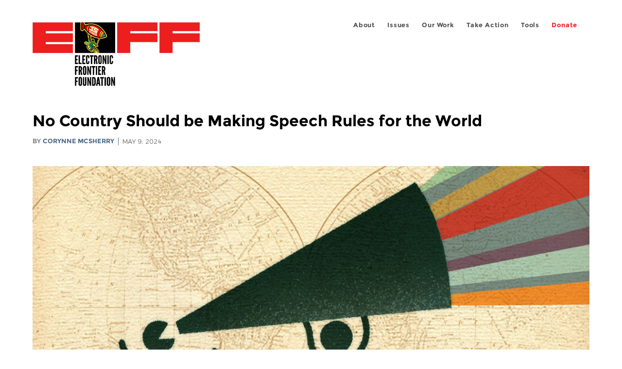

--- FILE ---
content_type: text/html; charset=utf-8
request_url: https://www.eff.org/deeplinks/2024/05/no-country-should-be-making-speech-rules-world
body_size: 12471
content:
<!DOCTYPE html>
  <!--[if IEMobile 7]><html class="no-js ie iem7" lang="en" dir="ltr"><![endif]-->
  <!--[if lte IE 6]><html class="no-js ie lt-ie9 lt-ie8 lt-ie7" lang="en" dir="ltr"><![endif]-->
  <!--[if (IE 7)&(!IEMobile)]><html class="no-js ie lt-ie9 lt-ie8" lang="en" dir="ltr"><![endif]-->
  <!--[if IE 8]><html class="no-js ie lt-ie9" lang="en" dir="ltr"><![endif]-->
  <!--[if (gte IE 9)|(gt IEMobile 7)]><html class="no-js ie" lang="en" dir="ltr" prefix="fb: http://ogp.me/ns/fb# og: http://ogp.me/ns#"><![endif]-->
  <!--[if !IE]><!--><html class="no-js" lang="en" dir="ltr" prefix="fb: http://ogp.me/ns/fb# og: http://ogp.me/ns#"><!--<![endif]-->
<head>
  <meta charset="utf-8" />
<meta name="author" content="Corynne McSherry" />
<link href="https://www.eff.org/deeplinks/2024/05/no-country-should-be-making-speech-rules-world" rel="alternate" hreflang="en" />
<link rel="shortcut icon" href="https://www.eff.org/sites/all/themes/frontier/favicon.ico" type="image/vnd.microsoft.icon" />
<link rel="profile" href="http://www.w3.org/1999/xhtml/vocab" />
<meta name="HandheldFriendly" content="true" />
<meta name="MobileOptimized" content="width" />
<meta http-equiv="cleartype" content="on" />
<link rel="apple-touch-icon-precomposed" href="https://www.eff.org/sites/all/themes/phoenix/apple-touch-icon-precomposed-114x114.png" sizes="114x114" />
<link rel="apple-touch-icon" href="https://www.eff.org/sites/all/themes/phoenix/apple-touch-icon.png" />
<link rel="apple-touch-icon-precomposed" href="https://www.eff.org/sites/all/themes/phoenix/apple-touch-icon-precomposed.png" />
<meta name="description" content="It’s a simple proposition: no single country should be able to restrict speech across the entire internet. Any other approach invites a swift relay race to the bottom for online expression, giving governments and courts in countries with the weakest speech protections carte blanche to edit the internet." />
<meta name="viewport" content="width=device-width" />
<link rel="canonical" href="https://www.eff.org/deeplinks/2024/05/no-country-should-be-making-speech-rules-world" />
<meta name="generator" content="Drupal 7 (http://drupal.org)" />
<link rel="shortlink" href="https://www.eff.org/node/109590" />
<meta property="og:site_name" content="Electronic Frontier Foundation" />
<meta property="og:type" content="article" />
<meta property="og:title" content="No Country Should be Making Speech Rules for the World" />
<meta property="og:url" content="https://www.eff.org/deeplinks/2024/05/no-country-should-be-making-speech-rules-world" />
<meta property="og:description" content="It’s a simple proposition: no single country should be able to restrict speech across the entire internet. Any other approach invites a swift relay race to the bottom for online expression, giving governments and courts in countries with the weakest speech protections carte blanche to edit the internet." />
<meta property="og:updated_time" content="2024-05-10T11:42:43-07:00" />
<meta property="og:image" content="https://www.eff.org/files/banner_library/blogseriesbanner.jpg" />
<meta property="og:image:url" content="https://www.eff.org/files/banner_library/blogseriesbanner.jpg" />
<meta property="og:image:secure_url" content="https://www.eff.org/files/banner_library/blogseriesbanner.jpg" />
<meta property="og:image:type" content="image/jpeg" />
<meta property="og:image:width" content="1200" />
<meta name="twitter:card" content="summary_large_image" />
<meta property="og:image:height" content="600" />
<meta name="twitter:site" content="@eff" />
<meta name="twitter:title" content="No Country Should be Making Speech Rules for the World" />
<meta name="twitter:description" content="It’s a simple proposition: no single country should be able to restrict speech across the entire internet. Any other approach invites a swift relay race to the bottom for online expression, giving" />
<meta name="twitter:image" content="https://www.eff.org/files/banner_library/blogseriesbanner.jpg" />
<meta name="twitter:image:width" content="1200" />
<meta name="twitter:image:height" content="600" />
<meta property="article:publisher" content="https://www.facebook.com/eff" />
<meta property="article:published_time" content="2024-05-09T12:38:57-07:00" />
<meta property="article:modified_time" content="2024-05-10T11:42:43-07:00" />
<meta itemprop="name" content="No Country Should be Making Speech Rules for the World" />
<link rel="publisher" href="https://www.eff.org/" />
<meta itemprop="description" content="It’s a simple proposition: no single country should be able to restrict speech across the entire internet. Any other approach invites a swift relay race to the bottom for online expression, giving governments and courts in countries with the weakest speech protections carte blanche to edit the internet." />
<meta itemprop="image" content="https://www.eff.org/files/banner_library/blogseriesbanner.jpg" />
  <title>No Country Should be Making Speech Rules for the World | Electronic Frontier Foundation</title>
  <link type="text/css" rel="stylesheet" href="https://www.eff.org/files/css/css_ys5BgHL2TNyP6_lBf6AQ-QeeC9qTVIuIwGCz7AJJrJA.css" media="all" />
<link type="text/css" rel="stylesheet" href="https://www.eff.org/files/css/css_V3McJKq84FPXUFuViKaKZOcc8gTSkV2_ZXfIfELkuN4.css" media="all" />
<link type="text/css" rel="stylesheet" href="https://www.eff.org/files/css/css_kfXT8fL-c5E_QEO-LhU1d_l-l9go4nrJP9_oScaLr1Y.css" media="all" />
  <script>/**
 * @licstart The following is the entire license notice for the JavaScript
 * code in this page.
 *
 * Copyright (C) 2026  Electronic Frontier Foundation.
 *
 * The JavaScript code in this page is free software: you can redistribute
 * it and/or modify it under the terms of the GNU General Public License
 * (GNU GPL) as published by the Free Software Foundation, either version 3
 * of the License, or (at your option) any later version.  The code is
 * distributed WITHOUT ANY WARRANTY; without even the implied warranty of
 * MERCHANTABILITY or FITNESS FOR A PARTICULAR PURPOSE.  See the GNU GPL
 * for more details.
 *
 * As additional permission under GNU GPL version 3 section 7, you may
 * distribute non-source (e.g., minimized or compacted) forms of that code
 * without the copy of the GNU GPL normally required by section 4, provided
 * you include this license notice and a URL through which recipients can
 * access the Corresponding Source.
 *
 * @licend The above is the entire license notice for the JavaScript code
 * in this page.
 */
</script>
<script src="https://www.eff.org/files/js/js_qd8BaywA4mj4edyGLb52Px4-BwFqScI7dgPymNmaueA.js"></script>
<script src="https://www.eff.org/files/js/js_x2A4oj9_rCj5CWR_dGMHrobZW14ZVI9ruZKCDG7yyfM.js"></script>
<script src="https://www.eff.org/files/js/js_JnnBhcU_450W0hhr3R7PfHUC5xfoYmomQmnxDctMkS0.js"></script>
<script src="https://www.eff.org/files/js/js_g7t6BFiX3T9qjjMlQee69jfHL0muKHZPePq_j6OMDUA.js"></script>
<script src="https://www.eff.org/files/js/js_md9Q2Jg7iRdKo7Pq1Q7w1ueSSXHtr0mwNXdcBC7uaHU.js"></script>
<script>jQuery.extend(Drupal.settings, {"basePath":"\/","pathPrefix":"","setHasJsCookie":0,"lightbox2":{"rtl":"0","file_path":"\/(\\w\\w\/)public:\/","default_image":"\/sites\/all\/modules\/contrib\/lightbox2\/images\/brokenimage.jpg","border_size":10,"font_color":"000","box_color":"fff","top_position":"","overlay_opacity":"0.8","overlay_color":"000","disable_close_click":1,"resize_sequence":0,"resize_speed":10,"fade_in_speed":300,"slide_down_speed":10,"use_alt_layout":1,"disable_resize":0,"disable_zoom":1,"force_show_nav":0,"show_caption":1,"loop_items":1,"node_link_text":"","node_link_target":0,"image_count":"","video_count":"","page_count":"","lite_press_x_close":"press \u003Ca href=\u0022#\u0022 onclick=\u0022hideLightbox(); return FALSE;\u0022\u003E\u003Ckbd\u003Ex\u003C\/kbd\u003E\u003C\/a\u003E to close","download_link_text":"","enable_login":false,"enable_contact":false,"keys_close":"c x 27","keys_previous":"p 37","keys_next":"n 39","keys_zoom":"z","keys_play_pause":"32","display_image_size":"original","image_node_sizes":"()","trigger_lightbox_classes":"","trigger_lightbox_group_classes":"","trigger_slideshow_classes":"","trigger_lightframe_classes":"","trigger_lightframe_group_classes":"","custom_class_handler":0,"custom_trigger_classes":"","disable_for_gallery_lists":true,"disable_for_acidfree_gallery_lists":true,"enable_acidfree_videos":true,"slideshow_interval":5000,"slideshow_automatic_start":true,"slideshow_automatic_exit":true,"show_play_pause":true,"pause_on_next_click":false,"pause_on_previous_click":true,"loop_slides":false,"iframe_width":600,"iframe_height":400,"iframe_border":1,"enable_video":0,"useragent":"Mozilla\/5.0 (X11; Linux x86_64) AppleWebKit\/537.36 (KHTML, like Gecko) Chrome\/120.0.0.0 Safari\/537.36"},"responsive_menus":[{"selectors":"#header-sls-menu","container":"body","trigger_txt":"\u003Cspan class=\u0022mean-burger\u0022 \/\u003E\u003Cspan class=\u0022mean-burger\u0022 \/\u003E\u003Cspan class=\u0022mean-burger\u0022 \/\u003E","close_txt":"X","close_size":"18px","position":"right","media_size":"480","show_children":"1","expand_children":"0","expand_txt":"+","contract_txt":"-","remove_attrs":"1","responsive_menus_style":"mean_menu"}],"urlIsAjaxTrusted":{"\/search\/site":true},"piwikNoscript":{"image":"\u003Cimg style=\u0022position: absolute\u0022 src=\u0022https:\/\/anon-stats.eff.org\/js\/?idsite=1\u0026amp;rec=1\u0026amp;url=https%3A\/\/www.eff.org\/deeplinks\/2024\/05\/no-country-should-be-making-speech-rules-world\u0026amp;action_name=\u0026amp;urlref=\u0026amp;dimension2=blog\u0026amp;dimension3=109590\u0026amp;cvar=%7B%221%22%3A%5B%22author%22%2C%2287%22%5D%7D\u0022 width=\u00220\u0022 height=\u00220\u0022 alt=\u0022\u0022 \/\u003E"}});</script>
</head>
<body class="html not-front not-logged-in page-node page-node- page-node-109590 node-type-blog long-read-share-links  i18n-en section-deeplinks no-secondary-nav right-sidebar">
  <a href="#main-content" class="element-invisible element-focusable">Skip to main content</a>
    
<div id="mobile-nav" class="navigation">
  <div>
    <div class="panel-pane pane-main-nav-menu">
            <ul class="menu"><li class=""><a href="/about">About</a><ul class="menu"><li class="first leaf"><a href="/about/contact">Contact</a></li>
<li class="leaf"><a href="/press/contact">Press</a></li>
<li class="leaf"><a href="/about/staff" title="Details and contact information for the EFF&#039;s staff">People</a></li>
<li class="leaf"><a href="/about/opportunities">Opportunities</a></li>
<li class="last leaf"><a href="/35" title="">EFF&#039;s 35th Anniversary</a></li>
</ul></li>
<li class=""><a href="/work">Issues</a><ul class="menu"><li class="first leaf"><a href="/issues/free-speech">Free Speech</a></li>
<li class="leaf"><a href="/issues/privacy">Privacy</a></li>
<li class="leaf"><a href="/issues/innovation">Creativity and Innovation</a></li>
<li class="leaf"><a href="/issues/transparency">Transparency</a></li>
<li class="leaf"><a href="/issues/international">International</a></li>
<li class="last leaf"><a href="/issues/security">Security</a></li>
</ul></li>
<li class=""><a href="/updates">Our Work</a><ul class="menu"><li class="first leaf"><a href="/deeplinks">Deeplinks Blog</a></li>
<li class="leaf"><a href="/updates?type=press_release">Press Releases</a></li>
<li class="leaf"><a href="https://www.eff.org/events/list?type=event&amp;type=event" title="">Events</a></li>
<li class="leaf"><a href="/pages/legal-cases" title="">Legal Cases</a></li>
<li class="leaf"><a href="/updates?type=whitepaper">Whitepapers</a></li>
<li class="leaf"><a href="https://www.eff.org/how-to-fix-the-internet-podcast" title="">Podcast</a></li>
<li class="last leaf"><a href="https://www.eff.org/about/annual-reports-and-financials" title="">Annual Reports</a></li>
</ul></li>
<li class=""><a href="https://act.eff.org/">Take Action</a><ul class="menu"><li class="first leaf"><a href="https://act.eff.org/">Action Center</a></li>
<li class="leaf"><a href="https://efa.eff.org" title="">Electronic Frontier Alliance</a></li>
<li class="last leaf"><a href="/about/opportunities/volunteer">Volunteer</a></li>
</ul></li>
<li class=""><a href="/pages/tools">Tools</a><ul class="menu"><li class="first leaf"><a href="https://www.eff.org/pages/privacy-badger" title="">Privacy Badger</a></li>
<li class="leaf"><a href="https://www.eff.org/pages/surveillance-self-defense" title="">Surveillance Self-Defense</a></li>
<li class="leaf"><a href="https://www.eff.org/pages/certbot" title="">Certbot</a></li>
<li class="leaf"><a href="https://www.eff.org/pages/atlas-surveillance" title="">Atlas of Surveillance</a></li>
<li class="leaf"><a href="https://www.eff.org/pages/cover-your-tracks" title="">Cover Your Tracks</a></li>
<li class="leaf"><a href="https://sls.eff.org/" title="">Street Level Surveillance</a></li>
<li class="last leaf"><a href="/pages/apkeep" title="">apkeep</a></li>
</ul></li>
<li class=""><a href="https://supporters.eff.org/donate/join-eff-today" title="Donate to EFF">Donate</a><ul class="menu"><li class="first leaf"><a href="https://supporters.eff.org/donate/join-eff-today">Donate to EFF</a></li>
<li class="leaf"><a href="/givingsociety" title="">Giving Societies</a></li>
<li class="leaf"><a href="https://shop.eff.org">Shop</a></li>
<li class="leaf"><a href="https://www.eff.org/thanks#organizational_members" title="">Sponsorships</a></li>
<li class="leaf"><a href="https://www.eff.org/pages/other-ways-give-and-donor-support" title="">Other Ways to Give</a></li>
<li class="last leaf"><a href="/pages/membership-faq" title="Frequently Asked Questions and other information about EFF Memberships.">Membership FAQ</a></li>
</ul></li>
<li class=""><a href="https://supporters.eff.org/donate/site-m--h" title="Donate to EFF">Donate</a><ul class="menu"><li class="first leaf"><a href="https://supporters.eff.org/donate/site-m--h">Donate to EFF</a></li>
<li class="leaf"><a href="https://shop.eff.org" title="">Shop</a></li>
<li class="last leaf"><a href="https://www.eff.org/pages/other-ways-give-and-donor-support" title="">Other Ways to Give</a></li>
</ul></li>
</ul>    </div>
  </div>
  <hr/>
  <div id="mobile-signup">
    Email updates on news, actions,<br/>
    and events in your area.
  </div>
  <div id="mobile-signup-button">
    <a  href="https://eff.org/signup">Join EFF Lists</a>
  </div>
  <div id="mobile-footer-bottom">
    <div class="panel-pane pane-block pane-menu-menu-footer-bottom">
            <ul class="menu"><li class="first leaf"><a href="/copyright">Copyright (CC BY)</a></li>
<li class="leaf"><a href="/pages/trademark-and-brand-usage-policy" title="Trademark and Brand Usage Policy">Trademark</a></li>
<li class="leaf"><a href="/policy">Privacy Policy</a></li>
<li class="last leaf"><a href="/thanks">Thanks</a></li>
</ul>    </div>
  </div>
</div>

<div id="masthead-mobile-wrapper">
  <div id="masthead-mobile">
    <div class="branding">
      <div class="panel-pane pane-page-site-name">
            <a href="/">Electronic Frontier Foundation</a>    </div>
    </div>

    <div class="hamburger"></div>

    <div class="donate">
      <a href="https://supporters.eff.org/donate/site-m--m">Donate</a>
    </div>
  </div>
</div>

<div id="site_banner">
  </div>

<header id="header">
  <div id="page">
    <div id="masthead-wrapper">
      <div id="masthead">
        <div class="branding">
          <div class="panel-pane pane-page-site-name">
            <a href="/">Electronic Frontier Foundation</a>    </div>
        </div>
        <div id="main-menu-nav" class="navigation">
          <div>
            <div class="panel-pane pane-main-nav-menu">
            <ul class="menu"><li class=""><a href="/about">About</a><ul class="menu"><li class="first leaf"><a href="/about/contact">Contact</a></li>
<li class="leaf"><a href="/press/contact">Press</a></li>
<li class="leaf"><a href="/about/staff" title="Details and contact information for the EFF&#039;s staff">People</a></li>
<li class="leaf"><a href="/about/opportunities">Opportunities</a></li>
<li class="last leaf"><a href="/35" title="">EFF&#039;s 35th Anniversary</a></li>
</ul></li>
<li class=""><a href="/work">Issues</a><ul class="menu"><li class="first leaf"><a href="/issues/free-speech">Free Speech</a></li>
<li class="leaf"><a href="/issues/privacy">Privacy</a></li>
<li class="leaf"><a href="/issues/innovation">Creativity and Innovation</a></li>
<li class="leaf"><a href="/issues/transparency">Transparency</a></li>
<li class="leaf"><a href="/issues/international">International</a></li>
<li class="last leaf"><a href="/issues/security">Security</a></li>
</ul></li>
<li class=""><a href="/updates">Our Work</a><ul class="menu"><li class="first leaf"><a href="/deeplinks">Deeplinks Blog</a></li>
<li class="leaf"><a href="/updates?type=press_release">Press Releases</a></li>
<li class="leaf"><a href="https://www.eff.org/events/list?type=event&amp;type=event" title="">Events</a></li>
<li class="leaf"><a href="/pages/legal-cases" title="">Legal Cases</a></li>
<li class="leaf"><a href="/updates?type=whitepaper">Whitepapers</a></li>
<li class="leaf"><a href="https://www.eff.org/how-to-fix-the-internet-podcast" title="">Podcast</a></li>
<li class="last leaf"><a href="https://www.eff.org/about/annual-reports-and-financials" title="">Annual Reports</a></li>
</ul></li>
<li class=""><a href="https://act.eff.org/">Take Action</a><ul class="menu"><li class="first leaf"><a href="https://act.eff.org/">Action Center</a></li>
<li class="leaf"><a href="https://efa.eff.org" title="">Electronic Frontier Alliance</a></li>
<li class="last leaf"><a href="/about/opportunities/volunteer">Volunteer</a></li>
</ul></li>
<li class=""><a href="/pages/tools">Tools</a><ul class="menu"><li class="first leaf"><a href="https://www.eff.org/pages/privacy-badger" title="">Privacy Badger</a></li>
<li class="leaf"><a href="https://www.eff.org/pages/surveillance-self-defense" title="">Surveillance Self-Defense</a></li>
<li class="leaf"><a href="https://www.eff.org/pages/certbot" title="">Certbot</a></li>
<li class="leaf"><a href="https://www.eff.org/pages/atlas-surveillance" title="">Atlas of Surveillance</a></li>
<li class="leaf"><a href="https://www.eff.org/pages/cover-your-tracks" title="">Cover Your Tracks</a></li>
<li class="leaf"><a href="https://sls.eff.org/" title="">Street Level Surveillance</a></li>
<li class="last leaf"><a href="/pages/apkeep" title="">apkeep</a></li>
</ul></li>
<li class=""><a href="https://supporters.eff.org/donate/join-eff-today" title="Donate to EFF">Donate</a><ul class="menu"><li class="first leaf"><a href="https://supporters.eff.org/donate/join-eff-today">Donate to EFF</a></li>
<li class="leaf"><a href="/givingsociety" title="">Giving Societies</a></li>
<li class="leaf"><a href="https://shop.eff.org">Shop</a></li>
<li class="leaf"><a href="https://www.eff.org/thanks#organizational_members" title="">Sponsorships</a></li>
<li class="leaf"><a href="https://www.eff.org/pages/other-ways-give-and-donor-support" title="">Other Ways to Give</a></li>
<li class="last leaf"><a href="/pages/membership-faq" title="Frequently Asked Questions and other information about EFF Memberships.">Membership FAQ</a></li>
</ul></li>
<li class=""><a href="https://supporters.eff.org/donate/site-m--h" title="Donate to EFF">Donate</a><ul class="menu"><li class="first leaf"><a href="https://supporters.eff.org/donate/site-m--h">Donate to EFF</a></li>
<li class="leaf"><a href="https://shop.eff.org" title="">Shop</a></li>
<li class="last leaf"><a href="https://www.eff.org/pages/other-ways-give-and-donor-support" title="">Other Ways to Give</a></li>
</ul></li>
</ul>    </div>
          </div>
          <div id="search-box">
                      </div>
        </div>
      </div>
    </div>
  </div>
</header>

<noscript>
  <div class="primary-nav-nojs">
  </div>
</noscript>

<!-- See if there's anything above the banner -->
  <div class="above-banner">
    <div class="panel-pane pane-page-title">
            <h1>No Country Should be Making Speech Rules for the World</h1>
    </div>
<div class="panel-pane pane-eff-content-type">
            DEEPLINKS BLOG    </div>
<div class="panel-pane pane-eff-author">
            <div class="byline">By <a href="/about/staff/corynne-mcsherry">Corynne McSherry</a></div><div class="date">May 9, 2024</div>    </div>
  </div>

<!-- See if there's anything in the banner -->
  <div class="banner-wrapper">
    <div class="panel-pane pane-banner  column">
            <div class="banner"><img src="https://www.eff.org/files/banner_library/blogseriesbanner.jpg" alt="A figure shouts through a megaphone being held by another figure." /></div>    </div>
  </div>

  <div id="main-content">
    <div id="breadcrumb">
          </div>

          <div class="main-column">
            <div class="panel-pane pane-page-title">
            <h1>No Country Should be Making Speech Rules for the World</h1>
    </div>
<div class="panel-pane pane-page-content">
            
<div class="long-read">
    <div class="onecol column content-wrapper">
      <div class="panel-pane pane-eff-share-blog mobile">
            <div class="share-links">
  <strong>Share It</strong>
  
  <a class="share-mastodon" href="https://mastodonshare.com/?text&url=https://www.eff.org/deeplinks/2024/05/no-country-should-be-making-speech-rules-world" target="_blank" ><span class="element-invisible">Share on Mastodon</span><i></i></a>
  <a class="share-twitter" href="https://twitter.com/intent/tweet?text=No%20Country%20Should%20be%20Making%20Speech%20Rules%20for%20the%20World&amp;url=https%3A//www.eff.org/deeplinks/2024/05/no-country-should-be-making-speech-rules-world&amp;via=eff&amp;related=eff" target="_blank" title="Share on Twitter"><span class="element-invisible">Share on Twitter</span><i></i></a>
  <a class="share-facebook" href="https://www.facebook.com/share.php?u=https%3A//www.eff.org/deeplinks/2024/05/no-country-should-be-making-speech-rules-world&amp;title=No%20Country%20Should%20be%20Making%20Speech%20Rules%20for%20the%20World" target="_blank" title="Share on Facebook"><span class="element-invisible">Share on Facebook</span><i></i></a>
  <a class="share-clipboard disabled" href="https://www.eff.org/deeplinks/2024/05/no-country-should-be-making-speech-rules-world" title="Copy to clipboard"><span class="element-invisible">Copy link</span><i></i></a>
  <div style="clear: both"></div>
</div>    </div>
    </div>

    <div class="onecol column content-banner">
      <div class="panel-pane pane-entity-field pane-node-field-banner-graphic">
            <div class="field field--name-field-banner-graphic field--type-image field--label-hidden"><div class="field__items"><div class="field__item even"><img src="https://www.eff.org/files/styles/resized_banner/public/banner_library/blogseriesbanner.jpg?itok=1zXnWM-0" width="1200" height="600" alt="A figure shouts through a megaphone being held by another figure." title="Platform Liability Trends Around the Globe: From Safe Harbors to Increased Responsibility" /></div></div></div>    </div>
    </div>

    <div class="onecol column content-wrapper">
      <div class="column main-content">
        <div class="panel-pane pane-entity-view pane-node">
            <article role="article" class="node node--blog node--promoted node--full node--blog--full">
  
  
  <div class="node__content">
    <div class="eff-translation-links"></div><div class="field field--name-body field--type-text-with-summary field--label-hidden"><div class="field__items"><div class="field__item even"><p><span data-contrast="auto">It’s a simple proposition: no single country should be able to restrict speech across the entire internet. Any other approach invites a swift relay race to the bottom for online expression, giving governments and courts in countries with the weakest speech protections carte blanche to edit the internet.</span><span data-ccp-props="{}"> <br /></span></p>
<p><span data-contrast="auto">Unfortunately, governments, including democracies that care about the rule of law, too often lose sight of this simple proposition. That’s why EFF, </span><span data-contrast="none">represented by </span><a href="https://jws.com.au/"><span data-contrast="none">Johnson Winter Slattery</span></a><span data-contrast="none">, </span><span data-contrast="auto">has moved to intervene in support of X, formerly known as Twitter’s </span><a href="https://www.theguardian.com/australia-news/2024/apr/23/elon-musks-x-v-australias-online-safety-regulator-untangling-the-tweet-takedown-orders"><span data-contrast="none">legal challenge to a global takedown</span></a><span data-contrast="auto"> order from Australia’s eSafety Commissioner. The Commissioner ordered X and Meta to take down a post with a video of a stabbing in a church. X complied by geo-blocking the post so Australian users couldn’t access it, but it declined to block it elsewhere. The Commissioner asked an Australian court to order a global takedown.</span><span data-ccp-props="{}"> <br /></span></p>
<p><span data-contrast="auto">Our <a href="https://www.eff.org/files/2024/05/09/34174.pdf">intervention</a> calls the court’s attention to the important public interests at stake in this litigation, particularly for internet users who are not parties to the case but will nonetheless be affected by the precedent it sets. A ruling against X is effectively a declaration that an Australian court (or its eSafety Commissioner) can prevent internet users around the world from accessing something online, even if the law in their own country is quite different. In the United States, for example, the First Amendment guarantees that platforms generally have the right to decide what content they will host, and their users</span><span data-contrast="auto"> have a corollary right to receive it.  </span><span data-ccp-props="{}"><br /></span></p>
<p><span data-contrast="auto">We’ve seen this movie before. In </span><a href="https://www.eff.org/cases/google-v-equustek"><i><span data-contrast="none">Google v Equustek</span></i><span data-contrast="none">,</span></a><span data-contrast="auto"> a company used a trade secret claim to persuade a Canadian court to order Google to delete search results linking to sites that contained allegedly infringing goods from Google.ca and </span><i><span data-contrast="auto">all </span></i><span data-contrast="auto">other Google domains, including </span><a href="http://google.com/"><span data-contrast="none">Google.com</span></a><span data-contrast="auto"> and </span><a href="http://google.co.uk/"><span data-contrast="none">Google.co.uk</span></a><span data-contrast="auto">. Google appealed, but both the British Columbia Court of Appeal and the Supreme Court of Canada upheld the order. The following year, a U.S. court </span><a href="https://www.eff.org/deeplinks/2017/11/us-federal-court-rejects-global-search-order"><span data-contrast="none">held</span></a><span data-contrast="auto"> the ruling couldn’t be enforced against Google US.  </span><span data-ccp-props="{}"><br /></span></p>
<p><span data-contrast="auto">The Australian takedown order also ignores international human rights standards, restricting global access to information without considering less speech-intrusive alternatives. In other words: the Commissioner used a sledgehammer to crack a nut.  </span><span data-ccp-props="{}"><br /></span></p>
<p><span data-contrast="auto">If one court can impose speech-restrictive rules on the entire Internet—despite direct conflicts with laws a foreign jurisdiction as well as international human rights principles—the norms of expectations of all internet users are at risk. We’re glad X is fighting back, and we hope the judge will recognize the eSafety regulator’s demand for what it is—a big step toward unchecked global censorship—and refuse to let Australia set another dangerous precedent.</span><span data-ccp-props="{}"> <br /></span></p>

</div></div></div><div class="field field--name-field-files field--type-file field--label-hidden"><div class="field__items"><div class="field__item even"><span class="file"><img class="file-icon" alt="PDF icon" title="application/pdf" src="/modules/file/icons/application-pdf.png" /> <a href="https://www.eff.org/files/2024/05/09/34174.pdf" type="application/pdf; length=417490" title="34174.pdf">McSherry Affidavit</a></span></div></div></div>  </div>

          </article>
    </div>
<div class="panel-pane pane-entity-field pane-node-field-issue">
          <h2 class="pane-title">Related Issues</h2>
        <div class="field field--name-field-issue field--type-taxonomy-term-reference field--label-hidden"><div class="field__items"><div class="field__item even"><a href="/issues/content-blocking">Content Blocking</a></div></div></div>    </div>
<div class="panel-pane pane-entity-field pane-node-field-related-cases">
          <h2 class="pane-title">Related Cases</h2>
        <div class="field field--name-field-related-cases field--type-node-reference field--label-hidden"><div class="field__items"><div class="field__item even"><a href="/cases/google-v-equustek">Google v. Equustek</a></div></div></div>    </div>
<div class="panel-pane pane-eff-share-blog mobile">
            <div class="share-links">
  <strong>Share It</strong>
  
  <a class="share-mastodon" href="https://mastodonshare.com/?text&url=https://www.eff.org/deeplinks/2024/05/no-country-should-be-making-speech-rules-world" target="_blank" ><span class="element-invisible">Share on Mastodon</span><i></i></a>
  <a class="share-twitter" href="https://twitter.com/intent/tweet?text=No%20Country%20Should%20be%20Making%20Speech%20Rules%20for%20the%20World&amp;url=https%3A//www.eff.org/deeplinks/2024/05/no-country-should-be-making-speech-rules-world&amp;via=eff&amp;related=eff" target="_blank" title="Share on Twitter"><span class="element-invisible">Share on Twitter</span><i></i></a>
  <a class="share-facebook" href="https://www.facebook.com/share.php?u=https%3A//www.eff.org/deeplinks/2024/05/no-country-should-be-making-speech-rules-world&amp;title=No%20Country%20Should%20be%20Making%20Speech%20Rules%20for%20the%20World" target="_blank" title="Share on Facebook"><span class="element-invisible">Share on Facebook</span><i></i></a>
  <a class="share-clipboard disabled" href="https://www.eff.org/deeplinks/2024/05/no-country-should-be-making-speech-rules-world" title="Copy to clipboard"><span class="element-invisible">Copy link</span><i></i></a>
  <div style="clear: both"></div>
</div>    </div>
<div class="panel-pane pane-custom pane-1">
            <div data-form-id="6e937ff0-816d-f011-bec2-00224804004a" data-form-api-url="https://public-usa.mkt.dynamics.com/api/v1.0/orgs/94400758-7964-ef11-a66d-6045bd003934/landingpageforms" data-cached-form-url="https://assets-usa.mkt.dynamics.com/94400758-7964-ef11-a66d-6045bd003934/digitalassets/forms/6e937ff0-816d-f011-bec2-00224804004a"></div>
        <script src="https://cxppusa1formui01cdnsa01-endpoint.azureedge.net/usa/FormLoader/FormLoader.bundle.js"></script>

    </div>
<div class="panel-pane pane-views-panes pane-blog-related-content-panel-pane-1">
          <h2 class="pane-title">Related Updates</h2>
        <div class="view view-blog-related-content view-id-blog_related_content view-display-id-panel_pane_1 teaser-feed view-dom-id-4e4cfb6c9715c7d0180529b60f8015cf">
        
  
  
      <div class="view-content">
        <div class="views-row views-row-1 views-row-odd views-row-first">
    <article role="article" class="node node--blog node--promoted node-teaser node--teaser node--blog--teaser">
      <header>
      <div class="field field--name-field-banner-graphic field--type-image field--label-hidden"><div class="field__items"><div class="field__item even"><div class="teaser-thumbnail"><a href="/deeplinks/2026/01/eff-joins-47-internet-advocates-calling-iranian-government-restore-full-internet"><img src="https://www.eff.org/files/styles/teaser/public/banner_library/icon-2019-freespeech.png?itok=k_qZbYAx" width="500" height="250" alt="A multi-colored bullhorn icon surrounded by grey-blue hexagons" title="Free Speech" /></a></div></div></div></div><div class="node-content-type-byline blog"><a href="/updates?type=blog">Deeplinks Blog</a>
<span class="node-author"> by <a href="/about/staff/paige-collings">Paige Collings</a></span>
<span class="node-date"> | January 20, 2026</span>
</div>              <h3 class="node__title"><a href="/deeplinks/2026/01/eff-joins-47-internet-advocates-calling-iranian-government-restore-full-internet" rel="bookmark">EFF Joins Internet Advocates Calling on the Iranian Government to Restore Full Internet Connectivity</a></h3>
            
    </header>
  
  
  <div class="node__content">
    <div class="eff-translation-links"></div><div class="field field--name-body field--type-text-with-summary field--label-hidden"><div class="field__items"><div class="field__item even">EFF has joined architects, operators, and stewards of the global internet infrastructure in calling upon authorities in Iran to immediately restore full and unfiltered internet access. We further call upon the international technical community to remain vigilant in monitoring connectivity and to support efforts that ensure the internet remains open...</div></div></div>  </div>

          </article>
  </div>
  <div class="views-row views-row-2 views-row-even">
    <article role="article" class="node node--blog node--promoted node-teaser node--teaser node--blog--teaser">
      <header>
      <div class="field field--name-field-banner-graphic field--type-image field--label-hidden"><div class="field__items"><div class="field__item even"><div class="teaser-thumbnail"><a href="/deeplinks/2025/04/texass-war-abortion-now-war-free-speech"><img src="https://www.eff.org/files/styles/teaser/public/banner_library/04_stopcensoringabortion-banner1.png?itok=LuW1f-XE" width="500" height="250" alt="Illustration of hands opening abortion pills box and pulling out a insert that says &quot;Access Denied&quot;" title="Stop Censoring Abortion" /></a></div></div></div></div><div class="node-content-type-byline blog"><a href="/updates?type=blog">Deeplinks Blog</a>
<span class="node-author"> by <a href="/about/staff/jennifer-pinsof">Jennifer Pinsof</a></span>
<span class="node-date"> | April 28, 2025</span>
</div>              <h3 class="node__title"><a href="/deeplinks/2025/04/texass-war-abortion-now-war-free-speech" rel="bookmark">Texas’s War on Abortion Is Now a War on Free Speech</a></h3>
            
    </header>
  
  
  <div class="node__content">
    <div class="eff-translation-links"></div><div class="field field--name-body field--type-text-with-summary field--label-hidden"><div class="field__items"><div class="field__item even"><p><em><strong>UPDATE May 8, 2025:</strong> A committee substitute of <a href="https://capitol.texas.gov/BillLookup/History.aspx?LegSess=89R&amp;Bill=SB2880" target="_blank" rel="noopener noreferrer">SB 2880</a> passed the Texas Senate on April 30, 2025, with the provisions related to interactive computer services and providing information on how to obtain an abortion-inducing drug removed. These provisions, however, currently remain in the House version</em>...</p></div></div></div>  </div>

          </article>
  </div>
  <div class="views-row views-row-3 views-row-odd">
    <article role="article" class="node node--press-release node--promoted node-teaser node--teaser node--press-release--teaser">
      <header>
      <div class="field field--name-field-banner-graphic field--type-image field--label-hidden"><div class="field__items"><div class="field__item even"><div class="teaser-thumbnail"><a href="/press/releases/eff-and-repro-uncensored-launch-stopcensoringabortion-campaign"><img src="https://www.eff.org/files/styles/teaser/public/banner_library/04_stopcensoringabortion-banner1.png?itok=LuW1f-XE" width="500" height="250" alt="illustration of hands opening box of abortion pills, pulling out insert that says &quot;Access Denied&quot;" title="Stop Censoring Abortion" /></a></div></div></div></div><div class="node-content-type-byline press_release"><a href="/updates?type=press_release">Press Release</a>
<span class="node-date"> | February 19, 2025</span>
</div>              <h3 class="node__title"><a href="/press/releases/eff-and-repro-uncensored-launch-stopcensoringabortion-campaign" rel="bookmark">EFF and Repro Uncensored Launch #StopCensoringAbortion Campaign </a></h3>
            
    </header>
  
  
  <div class="node__content">
    <div class="eff-translation-links"></div><div class="field field--name-body field--type-text-with-summary field--label-hidden"><div class="field__items"><div class="field__item even"><p>SAN FRANCISCO—The Electronic Frontier Foundation (EFF) and the <a href="https://www.reprouncensored.org/" target="_blank" rel="noopener noreferrer">Repro Uncensored</a> coalition on Wednesday launched the <a href="https://www.eff.org/pages/stop-censoring-abortion" target="_blank" rel="noopener noreferrer">#StopCensoringAbortion</a> campaign to ensure that people who need reproductive health and abortion information can find and share it. Censorship of this information by social media companies appears...</p></div></div></div>  </div>

          </article>
  </div>
  <div class="views-row views-row-4 views-row-even">
    <article role="article" class="node node--blog node--promoted node-teaser node--teaser node--blog--teaser">
      <header>
      <div class="field field--name-field-banner-graphic field--type-image field--label-hidden"><div class="field__items"><div class="field__item even"><div class="teaser-thumbnail"><a href="/deeplinks/2025/02/stop-censoring-abortion-fight-reproductive-rights-digital-age"><img src="https://www.eff.org/files/styles/teaser/public/banner_library/04_stopcensoringabortion-banner1.png?itok=LuW1f-XE" width="500" height="250" alt="Hands opening a box of abortion pills and pulling out a insert that says &quot;Access Denied&quot;" title="Stop Censoring Abortion" /></a></div></div></div></div><div class="node-content-type-byline blog"><a href="/updates?type=blog">Deeplinks Blog</a>
<span class="node-author"> by <a href="/about/staff/rindala-alajaji">Rindala Alajaji</a></span>
<span class="node-date"> | February 19, 2025</span>
</div>              <h3 class="node__title"><a href="/deeplinks/2025/02/stop-censoring-abortion-fight-reproductive-rights-digital-age" rel="bookmark">Stop Censoring Abortion: The Fight for Reproductive Rights in the Digital Age</a></h3>
            
    </header>
  
  
  <div class="node__content">
    <div class="eff-translation-links"></div><div class="field field--name-body field--type-text-with-summary field--label-hidden"><div class="field__items"><div class="field__item even">We are collecting stories from individuals and organizations who have faced censorship on social media platforms to expose the true scale of abortion censorship. Our goal is to demand greater transparency in tech companies' moderation practices and ensure that their actions do not silence critical conversations about reproductive rights.</div></div></div>  </div>

          </article>
  </div>
  <div class="views-row views-row-5 views-row-odd">
    <article role="article" class="node node--blog node--promoted node-teaser node--teaser node--blog--teaser">
      <header>
      <div class="field field--name-field-banner-graphic field--type-image field--label-hidden"><div class="field__items"><div class="field__item even"><div class="teaser-thumbnail"><a href="/deeplinks/2024/10/x-corp-shutdown-brazil-what-we-can-learn"><img src="https://www.eff.org/files/styles/teaser/public/banner_library/brazil-reach-1.png?itok=RCYQ-kb-" width="500" height="250" alt="brazil fake news bill" title="Brazil reach" /></a></div></div></div></div><div class="node-content-type-byline blog"><a href="/updates?type=blog">Deeplinks Blog</a>
<span class="node-author"> by <a href="/about/staff/corynne-mcsherry">Corynne McSherry</a></span>
<span class="node-date"> | October 8, 2024</span>
</div>              <h3 class="node__title"><a href="/deeplinks/2024/10/x-corp-shutdown-brazil-what-we-can-learn" rel="bookmark">The X Corp. Shutdown in Brazil: What We Can Learn</a></h3>
            
    </header>
  
  
  <div class="node__content">
    <div class="eff-translation-links"></div><div class="field field--name-body field--type-text-with-summary field--label-hidden"><div class="field__items"><div class="field__item even">The feud between X Corp. and Brazil’s Supreme Court continues to drag on.</div></div></div>  </div>

          </article>
  </div>
  <div class="views-row views-row-6 views-row-even">
    <article role="article" class="node node--blog node--promoted node-teaser node--teaser node--blog--teaser">
      <header>
      <div class="field field--name-field-banner-graphic field--type-image field--label-hidden"><div class="field__items"><div class="field__item even"><div class="teaser-thumbnail"><a href="/deeplinks/2024/09/canadas-leaders-must-reject-overbroad-age-verification-bill"><img src="https://www.eff.org/files/styles/teaser/public/banner_library/icon-2019-privacy.png?itok=cmUhnz1n" width="500" height="250" alt="" /></a></div></div></div></div><div class="node-content-type-byline blog"><a href="/updates?type=blog">Deeplinks Blog</a>
<span class="node-author"> by <a href="/about/staff/paige-collings">Paige Collings</a></span>
<span class="node-date"> | September 19, 2024</span>
</div>              <h3 class="node__title"><a href="/deeplinks/2024/09/canadas-leaders-must-reject-overbroad-age-verification-bill" rel="bookmark">Canada’s Leaders Must Reject Overbroad Age Verification Bill	</a></h3>
            
    </header>
  
  
  <div class="node__content">
    <div class="eff-translation-links"></div><div class="field field--name-body field--type-text-with-summary field--label-hidden"><div class="field__items"><div class="field__item even"><p>Canadian lawmakers are considering a bill, <a href="https://www.parl.ca/DocumentViewer/en/44-1/bill/S-210/third-reading">S-210</a>, that’s meant to benefit children, but would sacrifice the security, privacy, and free speech of all internet users. First introduced in 2023, S-210 seeks to prevent young people from encountering sexually explicit material by requiring <em>all</em> commercial internet services that “make available”...</p></div></div></div>  </div>

          </article>
  </div>
  <div class="views-row views-row-7 views-row-odd">
    <article role="article" class="node node--blog node--promoted node--sticky node-teaser node--teaser node--blog--teaser">
      <header>
      <div class="field field--name-field-banner-graphic field--type-image field--label-hidden"><div class="field__items"><div class="field__item even"><div class="teaser-thumbnail"><a href="/deeplinks/2024/08/eff-and-partners-breton-uphold-fundamental-rights-enforcing-dsa"><img src="https://www.eff.org/files/styles/teaser/public/banner_library/eu-flag-11.png?itok=4rTTB4mQ" width="500" height="250" alt="EU-flag-circuits" /></a></div></div></div></div><div class="node-content-type-byline blog"><a href="/updates?type=blog">Deeplinks Blog</a>
<span class="node-author"> by <a href="/about/staff/christoph-schmon">Christoph Schmon</a>, <a href="/about/staff/david-greene">David Greene</a></span>
<span class="node-date"> | August 19, 2024</span>
</div>              <h3 class="node__title"><a href="/deeplinks/2024/08/eff-and-partners-breton-uphold-fundamental-rights-enforcing-dsa" rel="bookmark">EFF and Partners to EU Commissioner: Prioritize User Rights, Avoid Politicized Enforcement of DSA Rules</a></h3>
            
    </header>
  
  
  <div class="node__content">
    <div class="eff-translation-links"></div><div class="field field--name-body field--type-text-with-summary field--label-hidden"><div class="field__items"><div class="field__item even"><p>EFF, Access Now, and Article 19 have <a href="https://www.eff.org/document/joint-statement-access-now-article-19-and-eff-regarding-breton-letter">written</a> to EU Commissioner for Internal Market Thierry Breton calling on him to clarify his understanding of “systemic risks” under the Digital Services Act, and to set a high standard for the protection of fundamental rights, including freedom of expression and of...</p></div></div></div>  </div>

          </article>
  </div>
  <div class="views-row views-row-8 views-row-even">
    <article role="article" class="node node--blog node--promoted node-teaser node--teaser node--blog--teaser">
      <header>
      <div class="field field--name-field-banner-graphic field--type-image field--label-hidden"><div class="field__items"><div class="field__item even"><div class="teaser-thumbnail"><a href="/deeplinks/2024/08/through-line-suprme-courts-social-media-cases-same-first-amendment-rules-apply"><img src="https://www.eff.org/files/styles/teaser/public/banner_library/intermediary-4.jpg?itok=0Ownz3vP" width="500" height="250" alt="A person holding a megaphone that another person speaks through" /></a></div></div></div></div><div class="node-content-type-byline blog"><a href="/updates?type=blog">Deeplinks Blog</a>
<span class="node-author"> by <a href="/about/staff/david-greene">David Greene</a></span>
<span class="node-date"> | August 14, 2024</span>
</div>              <h3 class="node__title"><a href="/deeplinks/2024/08/through-line-suprme-courts-social-media-cases-same-first-amendment-rules-apply" rel="bookmark">In These Five Social Media Speech Cases, Supreme Court Set Foundational Rules for the Future</a></h3>
            
    </header>
  
  
  <div class="node__content">
    <div class="eff-translation-links"></div><div class="field field--name-body field--type-text-with-summary field--label-hidden"><div class="field__items"><div class="field__item even">The through-line of these cases is a critically important principle that sets limits on government’s ability to control the online speech of people who use social media, as well as the social media sites themselves: internet users’ First Amendment rights to speak on social media—whether by posting or commenting—may be...</div></div></div>  </div>

          </article>
  </div>
  <div class="views-row views-row-9 views-row-odd">
    <article role="article" class="node node--blog node--promoted node-teaser node--teaser node--blog--teaser">
      <header>
      <div class="field field--name-field-banner-graphic field--type-image field--label-hidden"><div class="field__items"><div class="field__item even"><div class="teaser-thumbnail"><a href="/deeplinks/2024/08/victory-dc-circuit-rules-favor-animal-rights-activists-censored-government-social"><img src="https://www.eff.org/files/styles/teaser/public/banner_library/social-media-2023-1b.gif?itok=RN4sbv2M" width="500" height="250" alt="" /></a></div></div></div></div><div class="node-content-type-byline blog"><a href="/updates?type=blog">Deeplinks Blog</a>
<span class="node-author"> by <a href="/about/staff/sophia-cope">Sophia Cope</a>, <a href="/about/staff/david-greene">David Greene</a></span>
<span class="node-date"> | August 1, 2024</span>
</div>              <h3 class="node__title"><a href="/deeplinks/2024/08/victory-dc-circuit-rules-favor-animal-rights-activists-censored-government-social" rel="bookmark">Victory! D.C. Circuit Rules in Favor of Animal Rights Activists Censored on Government Social Media Pages</a></h3>
            
    </header>
  
  
  <div class="node__content">
    <div class="eff-translation-links"></div><div class="field field--name-body field--type-text-with-summary field--label-hidden"><div class="field__items"><div class="field__item even"><p>In a big win for free speech online, the U.S. Court of Appeals for the <a href="https://knightcolumbia.org/documents/joqgkyopvq">D.C. Circuit ruled</a> that a federal agency violated the First Amendment when it blocked animal rights activists from commenting on the agency’s social media pages. We filed an <a href="https://www.eff.org/deeplinks/2023/09/eff-dc-circuit-animal-rights-activists-shouldnt-be-censored-government-social">amicus brief</a> in the case,...</p></div></div></div>  </div>

          </article>
  </div>
  <div class="views-row views-row-10 views-row-even views-row-last">
    <article role="article" class="node node--blog node--promoted node-teaser node--teaser node--blog--teaser">
      <header>
      <div class="field field--name-field-banner-graphic field--type-image field--label-hidden"><div class="field__items"><div class="field__item even"><div class="teaser-thumbnail"><a href="/deeplinks/2024/07/sixth-circuit-government-officials-should-not-have-free-rein-block-critics-their"><img src="https://www.eff.org/files/styles/teaser/public/banner_library/social-media-2023-1b.gif?itok=RN4sbv2M" width="500" height="250" alt="" /></a></div></div></div></div><div class="node-content-type-byline blog"><a href="/updates?type=blog">Deeplinks Blog</a>
<span class="node-author"> by <a href="/about/staff/sophia-cope">Sophia Cope</a>, <a href="/about/staff/david-greene">David Greene</a></span>
<span class="node-date"> | July 9, 2024</span>
</div>              <h3 class="node__title"><a href="/deeplinks/2024/07/sixth-circuit-government-officials-should-not-have-free-rein-block-critics-their" rel="bookmark">EFF to Sixth Circuit: Government Officials Should Not Have Free Rein to Block Critics on Their Social Media Accounts When Used For Governmental Purposes</a></h3>
            
    </header>
  
  
  <div class="node__content">
    <div class="eff-translation-links"></div><div class="field field--name-body field--type-text-with-summary field--label-hidden"><div class="field__items"><div class="field__item even"><p><em>UPDATE: On August 21, 2024, the Sixth Circuit issued an <a href="https://knightcolumbia.org/documents/auyrg251u5">opinion</a> following the remand from the U.S. Supreme Court. In its opinion, the Sixth Circuit in turn remanded the case back to the district court to allow Lindke to conduct additional factual development (discovery) in light of the Supreme</em>...</p></div></div></div>  </div>

          </article>
  </div>
    </div>
  
  
  
  
  
  
</div>    </div>
      </div>

      <div class="column side-content">
        <div class="panel-pane pane-custom pane-2">
            <div data-form-id="fd676802-8178-f011-b4cb-000d3a373dfb" data-form-api-url="https://public-usa.mkt.dynamics.com/api/v1.0/orgs/94400758-7964-ef11-a66d-6045bd003934/landingpageforms" data-cached-form-url="https://assets-usa.mkt.dynamics.com/94400758-7964-ef11-a66d-6045bd003934/digitalassets/forms/fd676802-8178-f011-b4cb-000d3a373dfb"></div>
        <script src="https://cxppusa1formui01cdnsa01-endpoint.azureedge.net/usa/FormLoader/FormLoader.bundle.js"></script>

    </div>
<div class="panel-pane pane-eff-share-student-privacy">
            <div class="pane-eff-share-blog mobile"><div class="share-links"><a class="share-mastodon" href="https://mastodonshare.com/?text&text=No%20Country%20Should%20be%20Making%20Speech%20Rules%20for%20the%20World%20%26url%3D&url=https%3A//www.eff.org/deeplinks/2024/05/no-country-should-be-making-speech-rules-world" target="_blank"><span class="element-invisible">Share on Mastodon</span><i></i></a><a class="share-twitter" href="https://twitter.com/intent/tweet?text=No%20Country%20Should%20be%20Making%20Speech%20Rules%20for%20the%20World%20https%3A//www.eff.org/deeplinks/2024/05/no-country-should-be-making-speech-rules-world%20via%20%40EFF&related=eff" target="_blank"><span class="element-invisible">Share on X</span><i></i></a><a class="share-facebook" href="https://www.facebook.com/share.php?u=https%3A//www.eff.org/deeplinks/2024/05/no-country-should-be-making-speech-rules-world&title=No%20Country%20Should%20be%20Making%20Speech%20Rules%20for%20the%20World" target="_blank"><span class="element-invisible">Share on Facebook</span><i></i></a></div></div>    </div>
<div class="panel-pane pane-sidebar-content">
            <div class="pane-node-field-issue"><h2>Related Issues</h2><div class="field__item"><a href="/issues/content-blocking">Content Blocking</a></div></div><div class="pane-node-field-related-cases"><h2>Related cases</h2><div class="field__item"><a href="/cases/google-v-equustek">Google v. Equustek</a></div></div>    </div>
      </div>
    </div>

    <div class="onecol column content-footer">
          </div>

</div>
    </div>
      </div>

      <div class="clear-block"></div>

    </div>
    
    <p class="faq-toc"><a href="#main-content">Back to top</a></p>

  </div>


  <div id="footer">
    <div class="panel-pane pane-footer-logo">
            <a href="https://www.eff.org"><img src="https://www.eff.org/sites/all/modules/custom/eff_library/images/eff-logo-1color-blue.svg" alt="EFF Home" /></a>    </div>
<div class="panel-pane pane-menu-tree pane-menu-footer-social-links">
          <h2 class="pane-title">Follow EFF:</h2>
        <div class="menu-block-wrapper menu-block-ctools-menu-footer-social-links-1 menu-name-menu-footer-social-links parent-mlid-0 menu-level-1">
  <ul class="menu"><li class="first leaf menu-mlid-16459"><a href="https://mastodon.social/@eff" title="" rel="me">mastodon</a></li>
<li class="leaf menu-mlid-13409"><a href="https://www.facebook.com/eff" title="EFF on facebook">facebook</a></li>
<li class="leaf menu-mlid-13410"><a href="https://www.instagram.com/efforg/" title="EFF on Instagram">instagram</a></li>
<li class="leaf menu-mlid-13408"><a href="https://twitter.com/eff" title="EFF on X">x</a></li>
<li class="leaf menu-mlid-16603"><a href="https://bsky.app/profile/eff.org" title="">Blue Sky</a></li>
<li class="leaf menu-mlid-13411"><a href="https://www.youtube.com/efforg" title="EFF on YouTube">youtube</a></li>
<li class="leaf menu-mlid-13412"><a href="https://www.flickr.com/photos/electronicfrontierfoundation">flicker</a></li>
<li class="leaf menu-mlid-16445"><a href="https://www.linkedin.com/company/EFF" title="">linkedin</a></li>
<li class="leaf menu-mlid-16460"><a href="https://www.tiktok.com/@efforg" title="">tiktok</a></li>
<li class="last leaf menu-mlid-16475"><a href="https://www.threads.net/@efforg" title="">threads</a></li>
</ul></div>
    </div>
<div class="panel-pane pane-custom pane-3">
            <p>Check out our 4-star rating on <a href="https://www.charitynavigator.org/ein/043091431" target="_blank" rel="noopener noreferrer">Charity Navigator</a>.</p>

    </div>
<div class="panel-pane pane-block pane-menu-menu-contact-footer-menu">
          <h2 class="pane-title">Contact</h2>
        <ul class="menu"><li class="first leaf"><a href="/about/contact">General</a></li>
<li class="leaf"><a href="/pages/legal-assistance">Legal</a></li>
<li class="leaf"><a href="/security">Security</a></li>
<li class="leaf"><a href="/about/contact">Membership</a></li>
<li class="last leaf"><a href="/press/contact">Press</a></li>
</ul>    </div>
<div class="panel-pane pane-block pane-menu-menu-about-footer-menu">
          <h2 class="pane-title">About</h2>
        <ul class="menu"><li class="first leaf"><a href="/event" title="">Calendar</a></li>
<li class="leaf"><a href="/about/opportunities/volunteer" title="">Volunteer</a></li>
<li class="leaf"><a href="/victories" title="">Victories</a></li>
<li class="leaf"><a href="/about/history" title="">History</a></li>
<li class="leaf"><a href="/about/opportunities/interns" title="">Internships</a></li>
<li class="leaf"><a href="https://www.paycomonline.net/v4/ats/web.php/jobs?clientkey=28620672D234BF368306CEB4A2746667" title="">Jobs</a></li>
<li class="leaf"><a href="/about/staff" title="">Staff</a></li>
<li class="last leaf"><a href="/pages/effs-diversity-statement" title="">Diversity &amp; Inclusion</a></li>
</ul>    </div>
<div class="panel-pane pane-block pane-menu-menu-footer-menu-issues">
          <h2 class="pane-title">Issues</h2>
        <ul class="menu"><li class="first leaf"><a href="/issues/free-speech">Free Speech</a></li>
<li class="leaf"><a href="/issues/privacy">Privacy</a></li>
<li class="leaf"><a href="/issues/innovation">Creativity &amp; Innovation</a></li>
<li class="leaf"><a href="/issues/transparency">Transparency</a></li>
<li class="leaf"><a href="/issues/international">International</a></li>
<li class="last leaf"><a href="/issues/security">Security</a></li>
</ul>    </div>
<div class="panel-pane pane-block pane-menu-menu-footer-updates-menu">
          <h2 class="pane-title">Updates</h2>
        <ul class="menu"><li class="first leaf"><a href="https://www.eff.org/deeplinks?type=blog" title="">Blog</a></li>
<li class="leaf"><a href="/updates?type=press_release">Press Releases</a></li>
<li class="leaf"><a href="https://www.eff.org/updates?type=event&amp;type=event" title="">Events</a></li>
<li class="leaf"><a href="https://www.eff.org/pages/legal-cases" title="">Legal Cases</a></li>
<li class="leaf"><a href="/updates?type=whitepaper">Whitepapers</a></li>
<li class="last leaf"><a href="https://www.eff.org/effector" title="">EFFector Newsletter</a></li>
</ul>    </div>
<div class="panel-pane pane-block pane-menu-menu-footer-press-menu">
          <h2 class="pane-title">Press</h2>
        <ul class="menu"><li class="first last leaf"><a href="/press/contact">Press Contact</a></li>
</ul>    </div>
<div class="panel-pane pane-block pane-menu-menu-footer-donate-menu">
          <h2 class="pane-title">Donate</h2>
        <ul class="menu"><li class="first leaf"><a href="https://supporters.eff.org/donate/donate-df" title="">Join or Renew Membership Online</a></li>
<li class="leaf"><a href="https://supporters.eff.org/donate/donate-df" title="">One-Time Donation Online</a></li>
<li class="leaf"><a href="/givingsociety" title="">Giving Societies</a></li>
<li class="leaf"><a href="https://www.eff.org/thanks#organizational_members" title="">Corporate Giving and Sponsorship</a></li>
<li class="leaf"><a href="https://shop.eff.org">Shop</a></li>
<li class="last leaf"><a href="/helpout">Other Ways to Give</a></li>
</ul>    </div>
  </div>
  <div id="footer-bottom">
    <div class="panel-pane pane-block pane-menu-menu-footer-bottom">
            <ul class="menu"><li class="first leaf"><a href="/copyright">Copyright (CC BY)</a></li>
<li class="leaf"><a href="/pages/trademark-and-brand-usage-policy" title="Trademark and Brand Usage Policy">Trademark</a></li>
<li class="leaf"><a href="/policy">Privacy Policy</a></li>
<li class="last leaf"><a href="/thanks">Thanks</a></li>
</ul>    </div>
  </div>
  <a href="/librejs/jslicense" rel="jslicense" style="display: none">JavaScript license information</a><div id="piwik-noscript"></div><noscript><img style="position: absolute" src="https://anon-stats.eff.org/js/?idsite=1&amp;rec=1&amp;url=https%3A//www.eff.org/deeplinks/2024/05/no-country-should-be-making-speech-rules-world&amp;action_name=No%20Country%20Should%20be%20Making%20Speech%20Rules%20for%20the%20World%20%7C%20Electronic%20Frontier%20Foundation&amp;dimension2=blog&amp;dimension3=109590&amp;cvar=%7B%221%22%3A%5B%22author%22%2C%2287%22%5D%7D" width="0" height="0" alt="" /></noscript>
<script src="https://www.eff.org/files/js/js_lMrfy51aI91p2ZAdgpEs4r3pZi-E809QDyWJpbMpnTw.js"></script>
</body>
</html>


--- FILE ---
content_type: image/svg+xml
request_url: https://www.eff.org/sites/all/themes/phoenix/images/tiktok-icon.svg
body_size: 317
content:
<?xml version="1.0" encoding="UTF-8"?>
<svg id="Layer_1" data-name="Layer 1" xmlns="http://www.w3.org/2000/svg" viewBox="0 0 64 64">
  <defs>
    <style>
      .cls-1 {
        fill: #9aafbc;
      }
    </style>
  </defs>
  <path class="cls-1" d="m0,.2v63.9h64V.1L0,.2Zm48.56,28.9c-3.59,0-6.92-1.12-9.64-3.03v13.75c0,6.87-5.72,12.46-12.75,12.46-2.72,0-5.23-.84-7.3-2.26,0,0,0,0,0,0-3.29-2.26-5.44-5.98-5.44-10.2,0-6.87,5.72-12.46,12.75-12.46.58,0,1.15.05,1.72.12v3.02s0,3.9,0,3.9c-.54-.17-1.12-.26-1.72-.26-3.21,0-5.82,2.55-5.82,5.69,0,2.18,1.27,4.08,3.12,5.04h0c.81.42,1.73.65,2.7.65,3.14,0,5.69-2.44,5.81-5.48V12.92h6.94c0,.59.06,1.16.16,1.72h0c.49,2.58,2.05,4.79,4.22,6.17,0,0,0,0,0,0,1.51.96,3.31,1.52,5.24,1.52v1.51h0v5.26Z"/>
</svg>